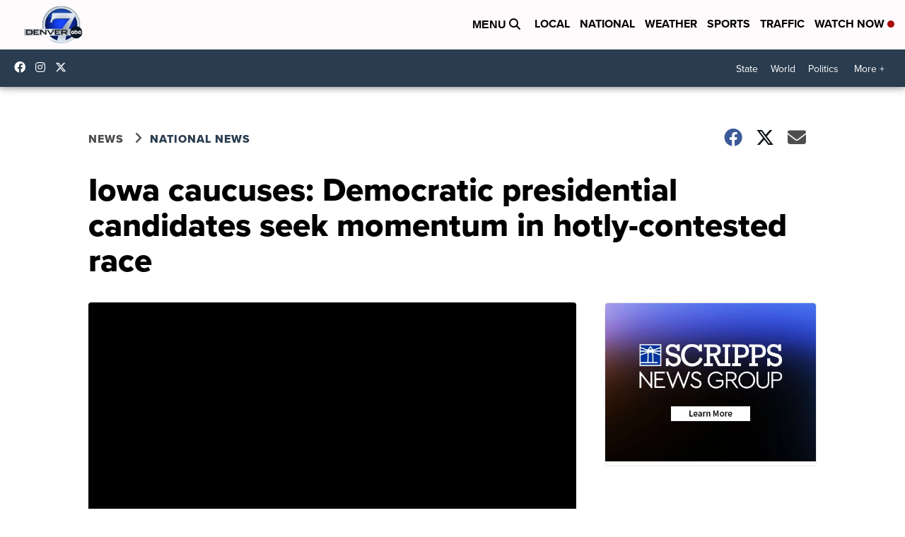

--- FILE ---
content_type: application/javascript; charset=utf-8
request_url: https://fundingchoicesmessages.google.com/f/AGSKWxVYwp1Omgb7GQso1MwYV3TzpOrDTuncL8qBQMhL0NJ025zox13vILeEYHmt-PIX34lKcLaGmdQqTrzP3AYmdXjo0ZitvhjaO_iI9oBwB5vA15ezNJupSVZQs5J_jHnTYoA8pgOJKrhBQSO2CVP4ZQsRY43t7d8jKqG0oAJCYdVwhpU13x17gaZvKJQO/_/ad_load./bottom-ads./redirect_awe./general/ads.728x90.
body_size: -1284
content:
window['462ee82e-8a2d-41d7-a02f-f0428fecef9b'] = true;